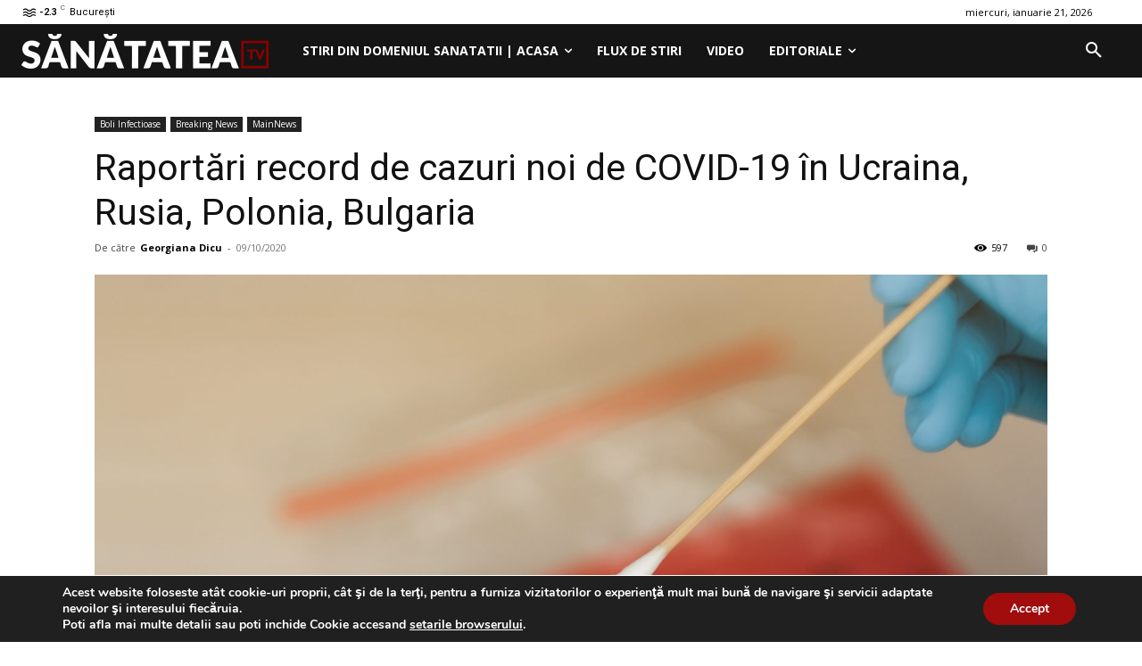

--- FILE ---
content_type: text/javascript;charset=utf-8
request_url: https://p1cluster.cxense.com/p1.js
body_size: 98
content:
cX.library.onP1('r86pb6tyuerlqteslr78zwa5');


--- FILE ---
content_type: text/javascript;charset=utf-8
request_url: https://id.cxense.com/public/user/id?json=%7B%22identities%22%3A%5B%7B%22type%22%3A%22ckp%22%2C%22id%22%3A%22mkof142ev0cgdlyx%22%7D%2C%7B%22type%22%3A%22lst%22%2C%22id%22%3A%22r86pb6tyuerlqteslr78zwa5%22%7D%2C%7B%22type%22%3A%22cst%22%2C%22id%22%3A%22r86pb6tyuerlqteslr78zwa5%22%7D%5D%7D&callback=cXJsonpCB2
body_size: 208
content:
/**/
cXJsonpCB2({"httpStatus":200,"response":{"userId":"cx:2gr1k6emf48g512c24rjx2ilp5:32caun0kwaq30","newUser":false}})